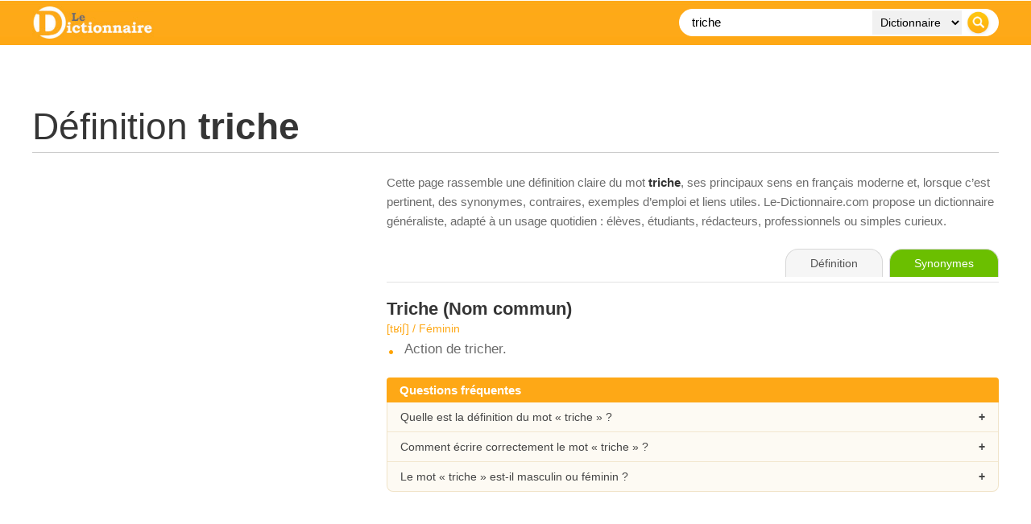

--- FILE ---
content_type: text/html; charset=UTF-8
request_url: https://www.le-dictionnaire.com/definition/triche
body_size: 9213
content:
<!DOCTYPE html PUBLIC "-//W3C//DTD XHTML 1.0 Transitional//FR" "https://www.w3.org/TR/xhtml1/DTD/xhtml1-transitional.dtd">
<html xmlns="https://www.w3.org/1999/xhtml" lang="fr">
<head>

    <!-- Google tag (gtag.js) - GA4 -->
    <script async src="https://www.googletagmanager.com/gtag/js?id=G-DWFWZR9FWY"></script>
    <script>
      window.dataLayer = window.dataLayer || [];
      function gtag(){dataLayer.push(arguments);}
      gtag('js', new Date());
      gtag('config', 'G-DWFWZR9FWY');
    </script>

    <meta http-equiv="Content-Type" content="text/html; charset=utf-8" />
    <title>TRICHE : D&eacute;finition, Signification et Synonymes | Le Dictionnaire</title>
    <base href="/" />
    <meta name="description" content="triche / D&amp;eacute;finition, orthographe et synonymes du mot triche sur le dictionnaire fran&amp;ccedil;ais gratuit n&amp;deg;1." />
    <meta name="keywords" content="triche, d&eacute;finition, dictionnaire, en ligne, dico, mot, definition, francais, orthographe" />
    <meta http-equiv="content-language" content="fr" />
    <meta name="identifier-url" content="https://www.le-dictionnaire.com" />
    <meta http-equiv="X-UA-Compatible" content="IE=edge" />
    <meta name="viewport" content="width=device-width, initial-scale=1" />
    <meta name="revisit-after" content="30 days" />
    <meta name="robots" content="index,follow" />

    <!-- Canonical propre -->
    <link rel="canonical" href="https://www.le-dictionnaire.com/definition/triche" />

    <meta property="og:title" content="D&eacute;finition triche - LE DICTIONNAIRE" />
    <meta property="og:url" content="https://www.le-dictionnaire.com/definition/triche" />
    <meta property="og:description" content="triche / D&amp;eacute;finition, orthographe et synonymes du mot triche sur le dictionnaire fran&amp;ccedil;ais gratuit n&amp;deg;1." />
    <meta property="og:image" content="https://www.le-dictionnaire.com/images/share.jpg" />

    <link rel="icon" type="image/ico" href="favicon.ico" />

    <script async src="https://www.googletagservices.com/tag/js/gpt.js"></script>
    <script>
        var googletag = googletag || {};
        googletag.cmd = googletag.cmd || [];
    </script>

    <!-- Donnee structuree : DefinedTerm -->
        <script type="application/ld+json">
    {
      "@context": "https://schema.org",
      "@type": "DefinedTerm",
      "@id": "https://www.le-dictionnaire.com/definition/triche#term",
      "name": "triche",
      "url": "https://www.le-dictionnaire.com/definition/triche",
      "inDefinedTermSet": "https://www.le-dictionnaire.com/definition/",
      "description": "triche / D&eacute;finition, orthographe et synonymes du mot triche sur le dictionnaire fran&ccedil;ais gratuit n&deg;1."
    }
    </script>

        <script type="application/ld+json">
    {
    "@context": "https://schema.org",
    "@type": "FAQPage",
    "mainEntity": [
        {
            "@type": "Question",
            "name": "Quelle est la définition du mot « triche » ?",
            "acceptedAnswer": {
                "@type": "Answer",
                "text": "La page consacrée au mot « triche » sur Le-Dictionnaire.com présente une définition claire, structurée par sens et par nature grammaticale, avec des indications de prononciation et de genre quand cela s’applique."
            }
        },
        {
            "@type": "Question",
            "name": "Comment bien écrire le mot « triche » ?",
            "acceptedAnswer": {
                "@type": "Answer",
                "text": "Le-Dictionnaire.com rappelle l’orthographe correcte de « triche » et, le cas échéant, ses principales variantes ou difficultés usuelles, afin d’aider à éviter les fautes courantes."
            }
        },
        {
            "@type": "Question",
            "name": "Le mot « triche » est-il masculin ou féminin ?",
            "acceptedAnswer": {
                "@type": "Answer",
                "text": "Lorsque c’est pertinent, la page indique le genre grammatical (masculin, féminin, invariable, etc.) du mot « triche », ce qui facilite un usage correct dans les phrases."
            }
        }
    ]
}
    </script>

    <!-- ============== CSS PUR, AUCUN FICHIER EXTERNE ============== -->
    <style>
    * {
        box-sizing: border-box;
    }

    html, body {
        margin: 0;
        padding: 0;
        background: #ffffff;
        color: #454545;
        font-family: Arial, Helvetica, sans-serif;
    }

    /* Wrapper global 1200px */
    #page {
        width: 1200px;
        margin: 0 auto;
    }

    /* Bandeau orange plein ecran */
    #header-bar {
        position: fixed;
        top: 0;
        left: 0;
        right: 0;
        z-index: 20;
        background-color: #fea816;
        background-image: url(../images/bg-header.jpg);
        background-repeat: repeat-x;
        background-position: left top;
    }

    /* Contenu du header limite a 1200px */
    #header-inner {
        width: 1200px;
        margin: 0 auto;
        padding: 8px 0;
        display: flex;
        align-items: center;
        justify-content: space-between;
    }

    #sitelogo img {
        display: block;
        height: 40px;
        width: auto;
    }

    .wrappersearch {
        background-color: #ffffff;
        border-radius: 20px;
        padding: 2px 6px;
        display: flex;
        align-items: center;
    }
    .search-form {
        display: flex;
        align-items: center;
        margin: 0;
    }
    .searchtxt {
        border: 0;
        background: transparent;
        font-size: 15px;
        padding: 0 8px 0 10px;
        width: 230px;
        outline: none;
        height: 30px;
        line-height: 30px;
    }
    .searchdrop {
        border: 0;
        background-color: #f1f1f1;
        font-size: 14px;
        padding: 0 6px;
        margin: 0 4px;
        height: 30px;
        line-height: 30px;
    }
    .searchsubmit {
        border: 0;
        padding: 0;
        margin: 0 4px 0 2px;
        cursor: pointer;
        height: 30px;
        width: 30px;
        display: block;
    }

    /* Zone contenu principale (sous le header fixe) */
    #content {
        width: 1200px;
        margin: 0 auto;
        padding-top: 110px;
    }

    /* Bandeau pub haut */
    #topban {
        text-align: center;
        margin-bottom: 20px;
    }

    /* Titre de la page */
    #title h1 {
        font-size: 46px;
        font-weight: 400;
        color: #353535;
        margin: 0;
        padding: 0 0 5px 0;
        border-bottom: 1px solid #cccccc;
    }
    #title h1 b {
        font-weight: 700;
    }
    #title h3 {
        color: #6b6b6b;
        font-weight: 400;
        font-size: 13px;
        font-style: italic;
        margin: 8px 0 0 0;
    }

    /* Alerte variante orthographe */
    #alertebox {
        margin-top: 20px;
    }
    #alertebox p {
        color: #6b6b6b;
        font-size: 15px;
        padding: 20px 20px 20px 60px;
        background-color: #f2f2f2;
        background-image: url(../images/attention-alerte.gif);
        background-repeat: no-repeat;
        background-position: 10px center;
        border-radius: 5px;
        border: 1px solid #ca0c14;
    }
    .alerteboxtitle {
        color: #ca0c14;
        font-weight: bold;
    }

    /* Layout 2 colonnes : 400 + 40 + 760 = 1200 */
    .definition-layout {
        margin-top: 25px;
        display: grid;
        grid-template-columns: 400px 760px;
        column-gap: 40px;
        align-items: flex-start;
    }

    #infos,
    #maincontent {
        width: auto;
    }

    /* Galerie images a gauche */
    .imggal {
        font-size: 0;
        margin-bottom: 20px;
    }
    .imggal img {
        display: block;
        width: 100%;
        height: auto;
        border: 0;
    }
    .imggal-large {
        margin-bottom: 8px;
    }
    .imggal-row-small {
        display: flex;
        gap: 4%;
    }
    .imggal-small {
        width: 48%;
    }

    /* Bloc synonymes / antonymes */
    .wrapboxsy {
        margin-top: 10px;
        padding-left: 45px;
        background-image: url(../images/synonymes-pourcent.gif);
        background-repeat: no-repeat;
        background-position: top left;
        color: #6b6b6b;
        font-size: 19px;
    }
    .wrapboxsy > span {
        font-size: 17px;
        font-weight: 700;
        color: #353535;
    }
    .synonyms {
        margin-top: 15px;
        width: 100%;
    }
    .syn-row {
        display: flex;
        align-items: center;
        margin-bottom: 3px;
        font-size: 14px;
        color: #6b6b6b;
    }
    .syn-bar {
        position: relative;
        width: 40%;
        height: 12px;
        margin-right: 10px;
        background-color: transparent;
        border: none;
        border-radius: 3px;
        overflow: hidden;
    }
    .syn-bar-fill {
        position: absolute;
        top: 0;
        left: 0;
        bottom: 0;
        background: linear-gradient(90deg, rgba(135,149,159,1) 10%, rgba(221,163,59,1) 50%, rgba(254,168,21,1) 100%);
    }
    .syn-pct {
        width: 40px;
    }
    .syn-word {
        flex: 1;
    }
    .syn-word a {
        color: #6b6b6b;
        text-decoration: none;
        border-bottom: 2px dotted #fea816;
    }
    .syn-word a:hover {
        color: #000000;
        border-bottom-color: #000000;
    }

    /* Mots associes */
    .extraboxinfo {
        margin-top: 25px;
    }
    .wrapboxassociatedwords {
        padding-left: 45px;
        background-image: url(../images/mot.gif);
        background-repeat: no-repeat;
        background-position: top left;
        color: #6b6b6b;
        font-size: 17px;
    }
    .wrapboxassociatedwords b {
        display: block;
        margin-bottom: 4px;
        color: #353535;
    }
    .wrapboxassociatedwords a {
        color: #6b6b6b;
        text-decoration: none;
        border-bottom: 2px dotted #fea816;
    }
    .wrapboxassociatedwords a:hover {
        color: #000000;
        border-bottom-color: #000000;
    }

    /* Cartes / sections editoriales (droite et gauche) */
    .def-section {
        margin-top: 30px;
        margin-bottom: 25px;
    }
    .def-section-title {
        font-size: 15px;
        font-weight: 700;
        display: inline-block;
        margin-bottom: 0;
        padding: 5px 16px;
        background: #fea816;
        color: #ffffff;
        border-radius: 16px 16px 0 0;
    }
    .def-section-body {
        font-size: 17px;
        color: #6b6b6b;
    }
    .info-card {
        margin-top: 0;
        padding: 16px 20px;
        background-color: #fdfaf3;
        border-radius: 0 8px 8px 8px;
        border: 1px solid #f0e3c8;
        border-top: none;
        box-shadow: 0 1px 3px rgba(0,0,0,0.10);
    }
    .info-card a {
        color: #fea816;
        text-decoration: underline;
    }
    .info-card a:hover {
        color: #d98000;
    }

    /* Bloc intro editorial a droite des images */
    .intro-text {
        font-size: 15px;
        color: #6b6b6b;
        line-height: 1.6;
        margin-bottom: 22px;
    }
    .intro-text b {
        color: #353535;
    }
    .intro-text a {
        color: #444444;
        text-decoration: underline;
    }
    .intro-text a:hover {
        color: #000000;
    }

    /* Exemples */
    .wrapboxex {
        margin-top: 25px;
        padding-left: 45px;
        background-image: url(../images/exemple.gif);
        background-repeat: no-repeat;
        background-position: top left;
        color: #6b6b6b;
        font-size: 17px;
    }
    .wrapboxex ul {
        list-style: none;
        padding-left: 0;
        margin: 10px 0 0 0;
    }
    .wrapboxex li {
        margin-bottom: 8px;
    }

    /* Onglets (droite) */
    #def-toolbar {
        margin-bottom: 20px;
        border-bottom: 1px solid #e3e3e3;
        padding-bottom: 6px;
    }
    .def-tabs {
        text-align: right;
    }
    .def-tabs span,
    .def-tabs a {
        display: inline-block;
        padding: 9px 30px;
        font-size: 14px;
        border-radius: 16px 16px 0 0;
        border: 1px solid #d8d8d8;
        border-bottom: none;
        margin-left: 4px;
        text-decoration: none;
        cursor: pointer;
        line-height: 1.2;
        transition: all 0.15s ease-out;
    }
    .tab-def {
        background: #f6f6f6;
        color: #555555;
        border-color: #d8d8d8;
        cursor: default;
    }
    .tab-syno {
        background: #6bbf00;
        color: #ffffff;
        border-color: #6bbf00;
    }
    .tab-conj {
        background: #e70035;
        color: #ffffff;
        border-color: #e70035;
    }
    .def-tabs a:hover {
        transform: translateY(-1px);
        box-shadow: 0 2px 4px rgba(0,0,0,0.25);
    }

    /* Definitions */
    .defbox {
        margin-bottom: 25px;
    }
    .defbox span {
        font-size: 22px;
        color: #353535;
        font-weight: 700;
    }
    .motboxinfo {
        margin-top: 3px;
        margin-bottom: 8px;
        color: #fea816;
        font-size: 14px;
    }
    .defbox ul {
        list-style: none;
        margin: 0;
        padding: 0;
    }
    .defbox li {
        font-size: 17px;
        color: #6b6b6b;
        padding-left: 22px;
        margin-bottom: 7px;
        background-image: url(../images/rondorange.jpg);
        background-repeat: no-repeat;
        background-position: 3px 11px;
    }

    /* Liens externes (sur le web) */
    .selectionsite {
        display: flex;
        align-items: flex-start;
        margin-top: 15px;
        margin-bottom: 10px;
    }
    .selectionsite img {
        width: 80px;
        height: auto;
        margin-right: 15px;
    }
    .wrapselectionsite a {
        font-size: 18px;
        display: inline-block;
        margin-bottom: 4px;
        color: #353535;
        text-decoration: none;
        border-bottom: 2px dotted #fea816;
    }
    .wrapselectionsite a:hover {
        color: #000000;
        border-bottom-color: #000000;
    }
    .wrapselectionsite p {
        margin: 0;
        font-size: 17px;
        color: #6b6b6b;
        line-height: 1.5;
    }

    /* Bloc "sur le web" */
    .defbox-web {
        margin-top: 30px;
    }
    .defbox-web-body {
        margin-top: 6px;
        padding: 0;
        background-color: transparent;
        border: none;
        box-shadow: none;
    }

    /* Bloc FAQ accordeon */
    .faq-block {
        margin-top: 25px;
        margin-bottom: 20px;
    }
    .faq-title {
        width: 100%;
        background: #fea816;
        color: #ffffff;
        font-size: 15px;
        font-weight: 700;
        padding: 7px 16px;
        border-radius: 4px 4px 0 0;
    }
    .faq-list {
        border: 1px solid #f0e3c8;
        border-top: none;
        background: #fdfaf3;
        border-radius: 0 0 8px 8px;
        overflow: hidden;
    }
    .faq-item {
        border-top: 1px solid #f2e7cf;
    }
    .faq-item:first-child {
        border-top: none;
    }
    .faq-question {
        padding: 10px 16px;
        font-size: 14px;
        cursor: pointer;
        position: relative;
    }
    .faq-question:hover {
        background: #f7f0df;
    }
    .faq-question:after {
        content: '+';
        position: absolute;
        right: 16px;
        top: 50%;
        transform: translateY(-50%);
        font-weight: bold;
    }
    .faq-item.open .faq-question:after {
        content: '–';
    }
    .faq-answer {
        display: none;
        padding: 0 16px 12px 16px;
        font-size: 14px;
        color: #6b6b6b;
        line-height: 1.5;
    }
    .faq-item.open .faq-answer {
        display: block;
    }

    /* Bloc pub in-article au dessus de Semantiak */
    #inarticle-ad-sem {
        margin: 35px 0 20px 0;
        text-align: center;
    }

    /* Bloc Semantiak / EEAT */
    #semantiak-eeat {
        margin-top: 10px;
        margin-bottom: 25px;
        padding: 20px 24px;
        border-radius: 12px;
        border: 1px solid #e2ecf6;
        background: linear-gradient(135deg, #fdfdfd 0%, #f5f8fc 100%);
        display: flex;
        align-items: flex-start;
        gap: 18px;
        box-shadow: 0 1px 3px rgba(0,0,0,0.08);
    }
    .semantiak-badge {
        width: 46px;
        height: 46px;
        border-radius: 50%;
        background: #fea816;
        display: flex;
        align-items: center;
        justify-content: center;
        font-weight: 700;
        font-size: 22px;
        color: #ffffff;
        flex-shrink: 0;
    }
    .semantiak-content {
        font-size: 15px;
        color: #5b5b5b;
    }
    .semantiak-content b {
        color: #353535;
    }
    .semantiak-content a {
        color: #333333;
        text-decoration: underline;
    }
    .semantiak-content a:hover {
        color: #000000;
    }
    .semantiak-links {
        margin-top: 8px;
        font-size: 14px;
    }
    .semantiak-links span {
        margin-right: 8px;
    }
    .semantiak-links a {
        margin-right: 12px;
    }
    .semantiak-meta {
        margin-top: 6px;
        font-size: 13px;
        color: #888888;
    }

    /* Breadcrumb */
    #breadcrumb {
        margin-top: 25px;
        font-size: 13px;
        color: #6b6b6b;
    }
    #breadcrumb a {
        color: #353535;
        text-decoration: none;
    }
    #breadcrumb a:hover {
        color: #000000;
    }
    #breadcrumb span {
        padding: 0 5px;
    }

    /* Footer */
    #footer {
        margin-top: 30px;
        border-top: 1px solid #e0e0e0;
    }
    #footer-inner {
        width: 1200px;
        margin: 0 auto;
        padding: 20px 0 25px 0;
        font-size: 13px;
        color: #6b6b6b;
        line-height: 22px;
        display: flex;
        justify-content: space-between;
    }
    #footer-inner a {
        color: #6b6b6b;
        text-decoration: none;
    }
    #footer-inner a:hover {
        color: #000000;
    }
    #footernav span {
        padding: 0 5px;
    }

    /* Version mobile simple */
    @media (max-width: 767px) {
        #page,
        #content,
        #header-inner,
        #footer-inner {
            width: 100%;
            padding-left: 10px;
            padding-right: 10px;
        }

        /* On empile et on remet la colonne droite (defs) avant la colonne gauche */
        .definition-layout {
            display: flex;
            flex-direction: column;
        }
        #maincontent {
            order: 1;
            width: 100%;
        }
        #infos {
            order: 2;
            width: 100%;
            margin-top: 25px;
        }

        .wrappersearch {
            width: 100%;
        }
        .searchtxt {
            width: 100%;
            flex: 1;
        }
        .searchdrop {
            display: none;
        }

        /* Onglets plus compacts et centres sur mobile */
        .def-tabs {
            text-align: center;
        }
        .def-tabs span,
        .def-tabs a {
            padding: 7px 10px;
            font-size: 12px;
            margin-left: 2px;
            margin-right: 2px;
        }

        #footer-inner {
            flex-direction: column;
        }
        #semantiak-eeat {
            flex-direction: column;
        }
    }

    /* === Lightbox – overlay + popup centre et responsive === */
    .lightboxOverlay {
        position: fixed;
        top: 0;
        left: 0;
        width: 100%;
        height: 100%;
        background: rgba(0,0,0,0.8);
        z-index: 9998;
        display: none;
    }

    #lightbox {
        position: fixed;
        top: 50% !important;
        left: 50% !important;
        transform: translate(-50%, -50%);
        text-align: center;
        z-index: 9999;
        line-height: 0;
        width: auto;
        max-width: 100vw;
    }

    #lightbox .lb-outerContainer {
        display: inline-block;
        background: #ffffff;
        border-radius: 4px;
        box-shadow: 0 8px 20px rgba(0,0,0,0.4);
        max-width: calc(100vw - 40px);
        max-height: calc(100vh - 160px);
        margin: 0 auto;
    }

    #lightbox .lb-container {
        position: relative;
        padding: 10px;
    }

    /* Respect total du ratio d'origine */
    #lightbox .lb-image {
        display: block;
        width: auto !important;
        height: auto !important;
        max-width: calc(100vw - 60px);
        max-height: calc(100vh - 200px);
        margin: 0;
    }

    /* Navigation (fleches gauche / droite) */
    #lightbox .lb-nav {
        position: absolute;
        left: 0;
        top: 0;
        width: 100%;
        height: 100%;
        display: flex;
        justify-content: space-between;
        align-items: center;
        pointer-events: none;
    }

    #lightbox .lb-prev,
    #lightbox .lb-next {
        width: 60px;
        height: 60px;
        pointer-events: auto;
        display: flex;
        align-items: center;
        justify-content: center;
        cursor: pointer;
        text-decoration: none;
        color: #ffffff;
        font-size: 40px;
        line-height: 1;
        text-shadow: 0 0 8px rgba(0,0,0,0.8);
        user-select: none;
    }

    #lightbox .lb-prev:before {
        content: '‹';
    }

    #lightbox .lb-next:before {
        content: '›';
    }

    /* Legende + numero + bouton fermer */
    #lightbox .lb-dataContainer {
        max-width: calc(100vw - 40px);
        margin: 12px auto 0;
        background: rgba(0,0,0,0.65);
        border-radius: 30px;
        font-size: 13px;
        color: #f3f3f3;
        padding: 6px 12px;
        box-sizing: border-box;
    }

    #lightbox .lb-data {
        display: flex;
        justify-content: space-between;
        align-items: center;
        gap: 10px;
    }

    #lightbox .lb-caption {
        font-weight: 500;
        font-size: 13px;
        white-space: nowrap;
        overflow: hidden;
        text-overflow: ellipsis;
    }

    #lightbox .lb-number {
        color: #d1d5db;
        white-space: nowrap;
    }

    #lightbox .lb-close {
        display: inline-flex;
        align-items: center;
        justify-content: center;
        width: 22px;
        height: 22px;
        margin-left: 6px;
        cursor: pointer;
        position: relative;
        border-radius: 999px;
        background: rgba(255,255,255,0.1);
        border: 1px solid rgba(243,244,246,0.8);
    }

    #lightbox .lb-close:before,
    #lightbox .lb-close:after {
        content: '';
        position: absolute;
        left: 50%;
        top: 50%;
        width: 12px;
        height: 2px;
        background: #f9fafb;
    }

    #lightbox .lb-close:before {
        transform: translate(-50%, -50%) rotate(45deg);
    }

    #lightbox .lb-close:after {
        transform: translate(-50%, -50%) rotate(-45deg);
    }

    #lightbox .lb-close:hover {
        background: rgba(248,250,252,0.2);
    }

    /* Bloc pub sous l'image dans la lightbox (si utilise) */
    #lightbox .banpopbox {
        margin-top: 10px;
        text-align: center;
    }

    /* Un peu plus souple sur mobile */
    @media (max-width: 767px) {
        #lightbox .lb-outerContainer {
            max-width: calc(100vw - 20px);
            max-height: calc(100vh - 140px);
        }
        #lightbox .lb-image {
            max-width: calc(100vw - 40px);
            max-height: calc(100vh - 180px);
        }
        #lightbox .lb-prev,
        #lightbox .lb-next {
            width: 40px;
            height: 40px;
            font-size: 30px;
        }
    }

    </style>
    <!-- ============== FIN CSS ============== -->

</head>

<body>

<div id="header-bar">
    <div id="header-inner">
        <div id="sitelogo">
            <a href="../"><img src="images/le-dictionnaire.jpg" alt="Dictionnaire" title="Dictionnaire" /></a>
        </div>

        <div class="wrappersearch">
            <form class="search-form">
                <input class="searchtxt" type="text" name="searchTxt" value="triche" placeholder="Recherche..." />
                <select class="searchdrop" name="searchTarget">
                    <option value="1">Dictionnaire</option>
                    <option value="2">Synonyme</option>
                    <option value="3">Conjugaison</option>
                    <option value="4">Citation</option>
                </select>
                <input class="searchsubmit" type="image" src="images/btn-recherche.png" />
            </form>
        </div>
    </div>
</div>

<div id="page">
    <div id="content">

        <!-- Top Banner -->
        <div id="topban">
            <script type="text/javascript">
                googletag.cmd.push(function() {
                    if (window.innerWidth >= 990) {
                        googletag.defineSlot('/53015287/le-dictionnaire.com_d_970x250_1', [[970, 250], [970, 90], [728, 90]], 'div-gpt-ad-1407836201187-0').addService(googletag.pubads());
                    }
                    googletag.pubads().enableSingleRequest();
                    googletag.enableServices();
                });
            </script>
            <div id="div-gpt-ad-1407836201187-0">
                <script type="text/javascript">
                    googletag.cmd.push(function() { googletag.display('div-gpt-ad-1407836201187-0'); });
                </script>
            </div>
        </div>
        <!-- /Top Banner -->

                    
            <!-- Titre -->
            <div id="title">
                <h1>D&eacute;finition <b>triche</b></h1>
                            </div>

            
            <!-- 2 colonnes -->
            <div class="definition-layout">

                <!-- Colonne gauche -->
                <div id="infos">
                                            <div class="sideban">
                            <script async src="https://pagead2.googlesyndication.com/pagead/js/adsbygoogle.js?client=ca-pub-9982563458553196" crossorigin="anonymous"></script>
                            <ins class="adsbygoogle"
                                 style="display:block"
                                 data-ad-client="ca-pub-9982563458553196"
                                 data-ad-slot="1029869191"
                                 data-ad-format="auto"
                                 data-full-width-responsive="true"></ins>
                            <script>
                                 (adsbygoogle = window.adsbygoogle || []).push({});
                            </script>
                        </div>
                    
                    
                    
                    
                    
                    
                    
                </div>
                <!-- /colonne gauche -->

                <!-- Colonne droite -->
                <div id="maincontent">

                    <!-- Intro editoriale -->
                    <div class="intro-text">
                        Cette page rassemble une d&eacute;finition claire du mot <b>triche</b>,
                        ses principaux sens en fran&ccedil;ais moderne et, lorsque c’est pertinent, des synonymes,
                        contraires, exemples d’emploi et liens utiles. Le-Dictionnaire.com propose un
                        dictionnaire g&eacute;n&eacute;raliste, adapt&eacute; &agrave; un usage quotidien&nbsp;: &eacute;l&egrave;ves, &eacute;tudiants,
                        r&eacute;dacteurs, professionnels ou simples curieux.
                    </div>

                    <div id="def-toolbar">
                        <div class="def-tabs">
                            <span class="tab-def">D&eacute;finition</span>
                                                            <a href="https://www.synonymes.com/synonyme.php?mot=triche" target="_blank" class="tab-syno">Synonymes</a>
                                                                                </div>
                    </div>

                                            <div class="defbox">
                                                            <span><b>Triche</b> (Nom commun)</span>
                                                                    <div class="motboxinfo">[tʁiʃ] / Féminin</div>
                                                                <ul>
                                                                            <li>Action de tricher.</li>
                                                                    </ul>
                                                    </div>
                    
                    
                    
                    
                    <!-- FAQ accordeon -->
                    <div class="faq-block">
                        <div class="faq-title">Questions fr&eacute;quentes</div>
                        <div class="faq-list">
                            <div class="faq-item">
                                <div class="faq-question">Quelle est la d&eacute;finition du mot &laquo; triche &raquo; ?</div>
                                <div class="faq-answer">
                                    La pr&eacute;sente page rassemble les principaux sens du mot &laquo; triche &raquo;,
                                    organis&eacute;s par nature grammaticale et accompagn&eacute;s d&rsquo;indications utiles (prononciation, genre, notes d&rsquo;usage...).
                                </div>
                            </div>
                            <div class="faq-item">
                                <div class="faq-question">Comment &eacute;crire correctement le mot &laquo; triche &raquo; ?</div>
                                <div class="faq-answer">
                                    Le-Dictionnaire.com rappelle l&rsquo;orthographe correcte de &laquo; triche &raquo;.
                                    En cas de variantes ou de pi&egrave;ges fr&eacute;quents, des pr&eacute;cisions sont apport&eacute;es dans les d&eacute;finitions ou les
                                    informations compl&eacute;mentaires.
                                </div>
                            </div>
                            <div class="faq-item">
                                <div class="faq-question">Le mot &laquo; triche &raquo; est-il masculin ou f&eacute;minin&nbsp;?</div>
                                <div class="faq-answer">
                                    Lorsque c&rsquo;est pertinent, le genre grammatical (masculin, f&eacute;minin, invariable, etc.) est indiqu&eacute; en haut de la d&eacute;finition,
                                    &agrave; c&ocirc;t&eacute; de la prononciation. Cela aide &agrave; accorder correctement les mots dans vos phrases.
                                </div>
                            </div>
                        </div>
                    </div>

                    
                </div>
                <!-- /colonne droite -->

            </div>
            <!-- /definition-layout -->
        
        <!-- Pub in-article au-dessus du bloc Semantiak -->
        <div id="inarticle-ad-sem">
            <script async src="https://pagead2.googlesyndication.com/pagead/js/adsbygoogle.js?client=ca-pub-9982563458553196"
                    crossorigin="anonymous"></script>
            <ins class="adsbygoogle"
                 style="display:block; text-align:center;"
                 data-ad-layout="in-article"
                 data-ad-format="fluid"
                 data-ad-client="ca-pub-9982563458553196"
                 data-ad-slot="1713814564"></ins>
            <script>
                 (adsbygoogle = window.adsbygoogle || []).push({});
            </script>
        </div>

        <!-- Bloc Semantiak / EEAT -->
        <div id="semantiak-eeat">
            <div class="semantiak-badge">S</div>
            <div class="semantiak-content">
                <p>
                    Le site <b>Le-Dictionnaire.com</b> fait partie du r&eacute;seau
                    <a href="https://www.semantiak.com/" target="_blank" rel="noopener"><b>Semantiak</b></a>,
                    un ensemble ind&eacute;pendant de dictionnaires et d&rsquo;outils de langue fran&ccedil;aise en ligne.
                    Construite depuis plus de 30 ans, cette galaxie de sites a acquis une image de qualit&eacute; et de
                    fiabilit&eacute; reconnue. Cette page d&eacute;di&eacute;e au mot
                    <b>triche</b>
                    s&rsquo;inscrit dans un travail r&eacute;gulier de mise &agrave; jour et de v&eacute;rification &eacute;ditoriale.
                </p>
                <p>
                    Le dictionnaire de l&rsquo;Acad&eacute;mie fran&ccedil;aise occupe une place &agrave; part&nbsp;:
                    c&rsquo;est la r&eacute;f&eacute;rence institutionnelle historique de la langue, dont le rythme de mise &agrave; jour
                    s&rsquo;&eacute;tend sur plusieurs d&eacute;cennies pour chaque &eacute;dition. Pour un point de vue institutionnel,
                    on peut consulter le
                    <a href="https://www.dictionnaire-academie.fr/" target="_blank" rel="noopener">dictionnaire de l&rsquo;Acad&eacute;mie fran&ccedil;aise</a>.
                    Le-Dictionnaire.com assume un r&ocirc;le compl&eacute;mentaire&nbsp;: un dictionnaire 100&nbsp;% num&eacute;rique,
                    mis &agrave; jour r&eacute;guli&egrave;rement, con&ccedil;u pour suivre l&rsquo;&eacute;volution r&eacute;elle du fran&ccedil;ais
                    et offrir aux internautes un outil pratique, moderne et fiable.
                </p>
                <div class="semantiak-links">
                    <span>Dans le m&ecirc;me r&eacute;seau&nbsp;:</span>
                    <a href="https://www.dictionnaires.com/?src=ledictionnaire" target="_blank" rel="noopener">Dictionnaires.com</a>
                    <a href="https://www.correcteur.com/?src=ledictionnaire" target="_blank" rel="noopener">Correcteur.com</a>
                    <a href="https://www.calculatrice.com/?src=ledictionnaire" target="_blank" rel="noopener">Calculatrice.com</a>
                </div>
                <div class="semantiak-meta">
                    R&eacute;seau Semantiak&nbsp;: sites francophones en ligne depuis plus de 20 ans, cit&eacute;s par de
                    nombreux m&eacute;dias, universit&eacute;s et institutions publiques.
                </div>
            </div>
        </div>

        <!-- Breadcrumb -->
        <div id="breadcrumb">
            <a href="../">Dictionnaire</a>
            <span>&gt;</span>
            <a href="../definition/">D&eacute;finition</a>
            <span>&gt;</span>
            triche        </div>

    </div> <!-- /content -->
</div> <!-- /page -->

<div id="footer">
    <div id="footer-inner">
        <div id="footernav">
            <a href="../repertoire/">Navigation alphab&eacute;tique</a>
            <span>|</span>
            <a href="../dico.html" rel="nofollow">Informations &amp; d&eacute;finitions</a>
            <span>|</span>
            <a href="../a-propos.html" rel="nofollow">A propos de ...</a>
            <span>|</span>
            <a href="../references.html" rel="nofollow">R&eacute;f&eacute;rences</a>
            <span>|</span>
            <a href="../annuaire/" rel="nofollow">Annuaire de dictionnaires</a>
            <br />
            Copyright &copy; <a href="../">Dictionnaire de d&eacute;finitions et synonymes</a> / <span id="maj-def"></span>.
        </div>
        <div id="footerlink">
        </div>
    </div>
</div>

<!-- Scripts -->
<script src="https://ajax.googleapis.com/ajax/libs/jquery/1.11.2/jquery.min.js"></script>

<div id="fb-root"></div>
<script>
    (function(d, s, id) {
        var js, fjs = d.getElementsByTagName(s)[0];
        if (d.getElementById(id)) return;
        js = d.createElement(s); js.id = id;
        js.src = "//connect.facebook.net/fr_FR/sdk.js#xfbml=1&appId=159149407501139&version=v2.0";
        fjs.parentNode.insertBefore(js, fjs);
    }(document, 'script', 'facebook-jssdk'));
</script>

<script>
    document.addEventListener('DOMContentLoaded', function(event) {
        cookieChoices.showCookieConsentBar(
            'Les cookies nous permettent d\'offrir nos services. En utilisant nos services, vous acceptez notre utilisation des cookies.',
            'Fermer ce message',
            'En savoir plus',
            '../dico.html'
        );
    });

    $(function() {
        $(".search-form").submit(function(event) {
            var values = {};
            $.each($(this).serializeArray(), function(i, field) {
                values[field.name] = field.value;
            });

            if (values.searchTxt === "") {
                event.preventDefault();
                return false;
            }

            var url = "";
            var isMobile = window.innerWidth <= 767;

            if (isMobile) {
                url = "/definition/" + encodeURIComponent(values.searchTxt);
            } else {
                if (values.searchTarget === '1') {
                    url = "/definition/" + encodeURIComponent(values.searchTxt);
                } else if (values.searchTarget === '2') {
                    url = "https://www.synonymes.com/synonyme.php?mot=" + encodeURIComponent(values.searchTxt);
                } else if (values.searchTarget === '3') {
                    url = "https://www.conjugaison.com/verbe/" + encodeURIComponent(values.searchTxt) + ".html";
                } else if (values.searchTarget === '4') {
                    url = "https://www.kikiladi.com/citation/" + encodeURIComponent(values.searchTxt) + ".html";
                }
            }

            if (url !== "") {
                location.href = url;
            }
            event.preventDefault();
        });

        // FAQ accordeon
        $('.faq-question').on('click', function() {
            var item = $(this).closest('.faq-item');
            item.toggleClass('open');
        });
    });
</script>

<script type="text/javascript" src="js/lightbox.js?v2"></script>
<script>
  if (window.lightbox && typeof lightbox.option === 'function') {
      lightbox.option({
          wrapAround: true,
          alwaysShowNavOnTouchDevices: true,
          positionFromTop: 0,
          albumLabel: "Image %1 de %2"
      });
  }
</script>

<script src="/js/maj-combo.js"></script>

<script defer src="https://static.cloudflareinsights.com/beacon.min.js/vcd15cbe7772f49c399c6a5babf22c1241717689176015" integrity="sha512-ZpsOmlRQV6y907TI0dKBHq9Md29nnaEIPlkf84rnaERnq6zvWvPUqr2ft8M1aS28oN72PdrCzSjY4U6VaAw1EQ==" data-cf-beacon='{"version":"2024.11.0","token":"c7b75037172b4a1f9417768fc5190fe0","r":1,"server_timing":{"name":{"cfCacheStatus":true,"cfEdge":true,"cfExtPri":true,"cfL4":true,"cfOrigin":true,"cfSpeedBrain":true},"location_startswith":null}}' crossorigin="anonymous"></script>
</body>
</html>


--- FILE ---
content_type: text/html; charset=utf-8
request_url: https://www.google.com/recaptcha/api2/aframe
body_size: 266
content:
<!DOCTYPE HTML><html><head><meta http-equiv="content-type" content="text/html; charset=UTF-8"></head><body><script nonce="2knpo8ZNBhK3ieTur5DB3g">/** Anti-fraud and anti-abuse applications only. See google.com/recaptcha */ try{var clients={'sodar':'https://pagead2.googlesyndication.com/pagead/sodar?'};window.addEventListener("message",function(a){try{if(a.source===window.parent){var b=JSON.parse(a.data);var c=clients[b['id']];if(c){var d=document.createElement('img');d.src=c+b['params']+'&rc='+(localStorage.getItem("rc::a")?sessionStorage.getItem("rc::b"):"");window.document.body.appendChild(d);sessionStorage.setItem("rc::e",parseInt(sessionStorage.getItem("rc::e")||0)+1);localStorage.setItem("rc::h",'1768355969285');}}}catch(b){}});window.parent.postMessage("_grecaptcha_ready", "*");}catch(b){}</script></body></html>